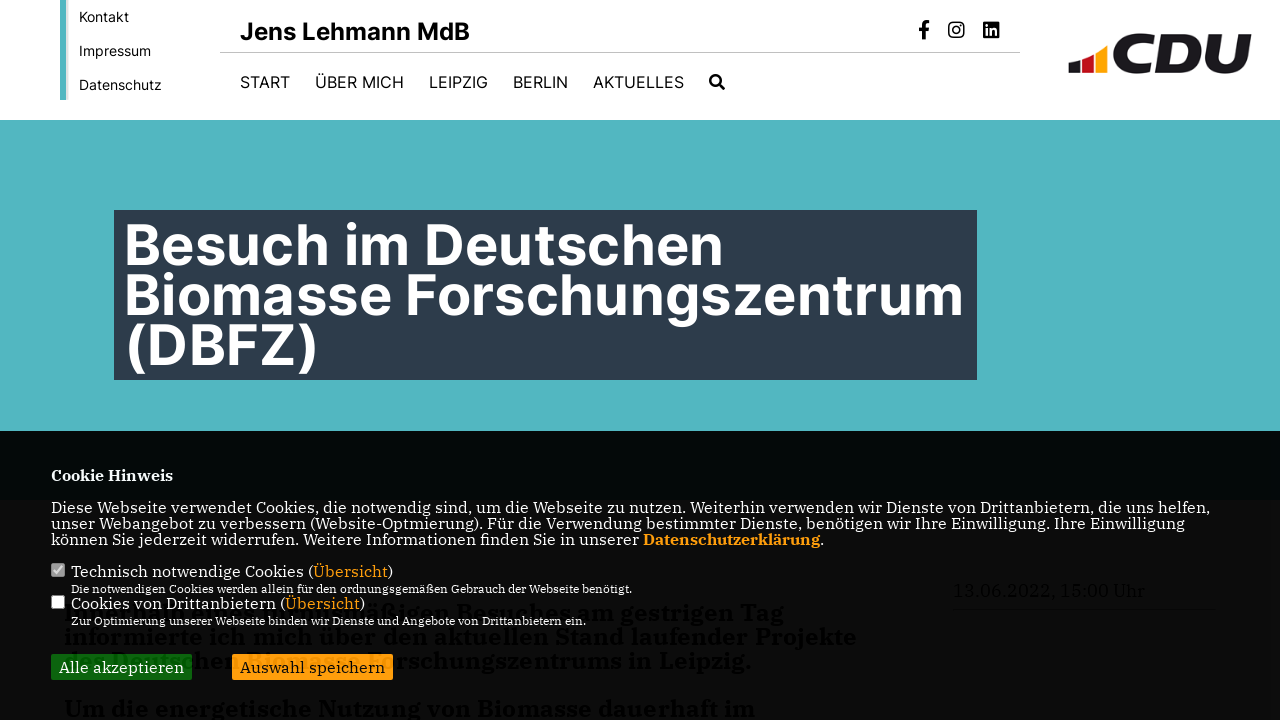

--- FILE ---
content_type: text/javascript
request_url: https://jenslehmannleipzig.de/js/bund2021/custom.js
body_size: 3153
content:
$(window).on('resize', function(){
    var highestBox = 0;
    var highestAll = 0;
    $('.section--team-member-vita').each(function(){
        if($(this).height() > highestBox) {
          highestBox = $(this).height(); 
        }
    });  
    $('.section--team-member-vita').height(highestBox);
    highestAll = $('.section--team-member-image').width()+25;
    $('.section--team-member-vita').height(highestBox);
    var boxheight = highestAll+highestBox;
    $('.element-item').height(boxheight);
});

$( document ).ready(function() {
    var highestBox = 0;
    var highestAll = 0;
    $('.section--team-member-vita').each(function(){
        if($(this).height() > highestBox) {
          highestBox = $(this).height(); 
        }
    });
    highestAll = $('.section--team-member-image').width()+25;
    $('.section--team-member-vita').height(highestBox);
    var boxheight = highestAll+highestBox;
    $('.element-item').height(boxheight);
    
    var $grid = jQuery('.grid').isotope({
      itemSelector: '.element-item',
      percentPosition: true,
      masonry: {
        columnWidth: '.section--team-member'
        }
    });
    var filterFns = {
      numberGreaterThan50: function() {
        var number = $(this).find('.number').text();
        return parseInt( number, 10 ) > 50;
      },
      ium: function() {
        var name = $(this).find('.name').text();
        return name.match( /ium$/ );
      }
    };
    $('.filters-button-group').on( 'click', 'button', function() {
      var filterValue = $( this ).attr('data-filter');
      filterValue = filterFns[ filterValue ] || filterValue;
      $grid.isotope({ filter: filterValue });
    });
    $('.button-group').each( function( i, buttonGroup ) {
      var $buttonGroup = $( buttonGroup );
      $buttonGroup.on( 'click', 'button', function() {
        $buttonGroup.find('.is-checked').removeClass('is-checked');
        $( this ).addClass('is-checked');
      });
    });
    
    // init Isotope
    var $terminegrid = $('.termine_grid').isotope({
      // options
    });
    // filter items on button click
    $('.filter-button-termine').on( 'click', 'button', function() {
      var filterValue = $(this).attr('data-filter');
      $terminegrid.isotope({ filter: filterValue });
    });
});

$(document).ready(function(){
    var highestBox = 0;
    var highestvideo = 0;
    $('.section--team-member-vita').each(function(){
        if($(this).height() > highestBox) {
          highestBox = $(this).height(); 
        }
    });
    $('.mediathek_video_titel').each(function(){
        if($(this).height() > highestvideo) {
          highestvideo = $(this).height(); 
        }
    });
    $('.section--team-member-vita').height(highestBox);
    $('.mediathek_video_titel').height(highestvideo);
});

$(document).ready(function() {  
    $(".uniform").on("submit", function(e){
        e.preventDefault();
        var ismr   = $(this).attr('ismr');
        var fcheck = $('#fcheck'+ismr).val();
        var fc     = $("input[name='frc-captcha-solution']").val();
        var dsgvo  = $("input[name='dsgvo"+ismr+"']:checked").val();
        
        var zp     = '0';
        var zp1    = '';
        var zp2    = '';
        var zp3    = '';
        var zp4    = '';
        var zp5    = '';
        if ($('#zp_'+ismr).length) {
            zp     = $('#zp_'+ismr).val();
            if (zp>0) { zp1 = $("input[name='zusatz-"+ismr+"-0']").val(); }
            if (zp>1) { zp2 = $("input[name='zusatz-"+ismr+"-1']").val(); }
            if (zp>2) { zp3 = $("input[name='zusatz-"+ismr+"-2']").val(); }
            if (zp>3) { zp4 = $("input[name='zusatz-"+ismr+"-3']").val(); }
            if (zp>4) { zp5 = $("input[name='zusatz-"+ismr+"-4']").val(); }
        }
        /*
        if (grecaptcha.getResponse() == '') {
            alert('Bitte aktivieren Sie das reCAPTCHA. Danke!');
            return true;
        } else {
        */
            if (dsgvo=='1') {
                /* LESE DATEN */
                var sendstring = '';
                var fie = fcheck.split('|fs|');
                var fie2;
                //var gr  = grecaptcha.getResponse();
                fie.forEach(function(item, index, array) {
                    if (item!='') {
                        fie2 = item.split(':');
                        if (index==fie2[0]) {
                            switch (fie2[1]) {
                                case "i" : sendstring = sendstring + $('#showform_input'+fie2[0]).val() + '~||~'; break;
                                case "c" : sendstring = sendstring + $('input[name="checkbox-'+fie2[0]+'"]:checked').val() + '~||~'; break;
                                case "r" : sendstring = sendstring + $('input[name="radio-'+fie2[0]+'"]:checked').val() + '~||~'; break;
                                case "t" : sendstring = sendstring + $('#textarea-'+fie2[0]).val() + '~||~'; break;
                                case "s" : sendstring = sendstring + $('#select-'+fie2[0]+' option:selected').val() + '~||~'; break;
                                case "o" : sendstring = sendstring + '~||~'; break;
                                case "p" : sendstring = sendstring + '~||~'; break;
                            }
                        }
                    }
                });
                sendstring = fcheck + '~|||~' + sendstring; 
                var data = new FormData();
                data.append("ismr", ismr);
                data.append("fcheck", fcheck);
                data.append("fc", fc);
                data.append("data", sendstring);
                data.append("dsgvo", dsgvo);
                
                data.append("zp", zp);
                data.append("zp1", zp1);
                data.append("zp2", zp2);
                data.append("zp3", zp3);
                data.append("zp4", zp4);
                data.append("zp5", zp5);
            
                $.ajax({
                    type: 'POST',
                    url: "/functions/z_formular.php",
                    data: data,
                    cache: false,
                    contentType: false,
                    processData: false					
                }).done(function(msg) {
                    if (msg=="1") {
                        $("#uniform-"+ismr).html('<h1>Ihre Eingabe wurde <strong>erfolgreich</strong> &uuml;bermittelt!<br>Vielen Dank!</h1>');
                    } else {
                        $("#uniform-"+ismr).html('<h1>Ups, bei Ihrer Eingabe ist ein Fehler aufgetreten.</h1><h2>Derzeit k&ouml;nnen Ihre Daten nicht verarbeitet werden. Bitte warten Sie einen Moment und probieren Sie es zu einem sp&auml;teren Zeitpunkt erneut.<br><br>Gerne k&ouml;nnen Sie auch direkt mit uns <a href="/kontakt">Kontakt</a> aufnehmen.');
                    }
                });
            } else {
                $("#showform_titel_dsgvo").html('<span color="#ff0000">Bitte bestÃ¤tigen Sie die EinwilligungserklÃ¤rung!</span>');
            }
        /*
            return false;
        }
        */
    });
    
    $(".pksuche").on("click", function(e){
        e.preventDefault();
        var pk        = $(this).attr('pk');
        var bezirk    = $('#pbez'+pk).children( 'option:selected' ).val();
        var wahlkreis = $('#pwk'+pk).children( 'option:selected' ).val();
        
        if ((bezirk=='0')&&(wahlkreis=='0')) {
            $("#pbez"+pk).css("border", "4px dotted red");
            $("#pwk"+pk).css("border", "4px dotted red");
            return true;
        } else {
            $("#pbez"+pk).css("border", "none");
            $("#pwk"+pk).css("border", "none");
            var data = new FormData();
            data.append("pk", pk);
            data.append("bezirk", bezirk);
            data.append("wahlkreis", wahlkreis);
            
            $.ajax({
                type: 'POST',
                url: "/functions/z_personenkreis.php",
                data: data,
                cache: false,
                contentType: false,
                processData: false					
            }).done(function(msg) {
                if (msg=="0") {
                    $("#pk"+pk).html('<h1 style="width:100%">Ups, bei Ihrer Suche ist ein Fehler aufgetreten.</h1><br><br><h2>Derzeit k&ouml;nnen Ihre Daten nicht verarbeitet werden. Bitte warten Sie einen Moment und probieren Sie es zu einem sp&auml;teren Zeitpunkt erneut.<br><br>Gerne k&ouml;nnen Sie auch direkt mit uns <a href="/kontakt">Kontakt</a> aufnehmen.');
                } else {
                    if (msg=="1") {
                        $("#pk"+pk).html('<h1 style="width:100%">Kein Ergebnis</h1><br><br><h2>Leider konnten zu Ihrer Suchabfrage kein Ergebnis gefunden werden. Bitte passen Sie Ihre Suche an.</h2>');
                    } else {
                        $("#pk"+pk).html(msg);
                    }
                }
            });
            return false;
        }
    });
    
    $(".pksucheall").on("click", function(e){
        e.preventDefault();
        var pk        = $(this).attr('pk');
        var highestBox = 0;
        var highestAll = 0;
        var data = new FormData();
        
        $("#pbez"+pk).css("border", "none");
        $("#pwk"+pk).css("border", "none");
        data.append("pk", pk);
        data.append("all", 1);
            
        $.ajax({
            type: 'POST',
            url: "/functions/z_personenkreis.php",
            data: data,
            cache: false,
            contentType: false,
            processData: false					
        }).done(function(msg) {
            if (msg=="0") {
                $("#pk"+pk).html('<h1 style="width:100%">Ups, bei Ihrer Suche ist ein Fehler aufgetreten.</h1><br><br><h2>Derzeit k&ouml;nnen Ihre Daten nicht verarbeitet werden. Bitte warten Sie einen Moment und probieren Sie es zu einem sp&auml;teren Zeitpunkt erneut.<br><br>Gerne k&ouml;nnen Sie auch direkt mit uns <a href="/kontakt">Kontakt</a> aufnehmen.');
            } else {
                if (msg=="1") {
                    $("#pk"+pk).html('<h1 style="width:100%">Kein Ergebnis</h1><br><br><h2>Leider konnten zu Ihrer Suchabfrage kein Ergebnis gefunden werden. Bitte passen Sie Ihre Suche an.</h2>');
                } else {
                    $("#pk"+pk).html(msg);
                    $('.section--team-member-vita').each(function(){
                        if($(this).height() > highestBox) {
                          highestBox = $(this).height(); 
                        }
                    });  
                    $('.section--team-member-vita').height(highestBox);
                    highestAll = $('.section--team-member-image').width()+25;
                    $('.section--team-member-vita').height(highestBox);
                    var boxheight = highestAll+highestBox;
                    $('.element-item').height(boxheight);
                }
            }
        });
        return false;
    });
});

$( document ).ready(function() {
    $(window).on('resize', function(){
        $('.pro10box1').height($('.pro10box1').width()*1);
        $('.pro10boxen_33 .pro10box1').height($('.pro10boxen_33 .pro10box1').width());
        $('.pro10boxen_50 .pro10box1').height($('.pro10boxen_50 .pro10box1').width());
        $('.pro10box2').height($('.pro10box2').width()*0.48);
        $('.pro10box3').height($('.pro10box3').width());
        $('.pro10box4').height($('.pro10box4').width());
    });
    
    $('.pro10box1').height($('.pro10box1').width()*1);
    $('.pro10boxen_33 .pro10box1').height($('.pro10boxen_33 .pro10box1').width());
    $('.pro10boxen_50 .pro10box1').height($('.pro10boxen_50 .pro10box1').width());
    $('.pro10box2').height($('.pro10box2').width()*0.48);
    $('.pro10box3').height($('.pro10box3').width());
    $('.pro10box4').height($('.pro10box4').width());
});

$( document ).ready(function() {
    var videoLightbox = GLightbox({
        selector: '.video-lightbox',
        width: '1280px',
        height: '720px',
        closeOnOutsideClick: true,
        type:'video',
        autoplayVideos: false,
        
        plyr: {
            css: '/js/glightbox/dist/plyr/plyr.css',
            js: '/js/glightbox/dist/plyr/plyr.js',
            config: {
                ratio: '16:9', // or '4:3'
                muted: false,
                hideControls: false,
                autoplay: true,
                autopause: true,
                volume: 0.5,
                controls: ['play-large', 'play','progress','volume','mute','fullscreen']        
            }
        }
    });
    
    var audioLightbox = GLightbox({
        selector: '.audio-lightbox',
        width: '800px',
        height: '60px',
        closeOnOutsideClick: true,
        type:'video',
        
        plyr: {
            css: '/js/glightbox/dist/plyr/plyr.css',
            js: '/js/glightbox/dist/plyr/plyr.js',
            config: {
                ratio: '16:1', // or '4:3'
                hideControls: false,
                controls: ['play-large', 'play','progress','volume','mute','fullscreen']        
            }
        }
    });
});

$( document ).ready(function() {
    var $grid = $('.socialwall2').isotope();
    $grid.imagesLoaded().progress( function() { $grid.isotope(); });
    
    $('.filter-button-group').on( 'click', 'button', function() {
      var filterValue = $(this).attr('data-filter');
      $grid.isotope({ filter: filterValue });
    });
    
    var filters = [];
    $('.sm-filters').on( 'click', '.button-all', function( event ) {
      var $this = $(this);
      var $buttonGroup = $this.parents('.button-group-all');
      var filterGroup = $buttonGroup.attr('data-filter-group');
      filters[ filterGroup ] = $this.attr('data-filter');
      var filterValue = concatValues( filters );
      $grid.isotope({ filter: filterValue });
    });
    
    $('.button-group-all').each( function( i, buttonGroup ) {
        var $buttonGroup = $( buttonGroup );
        $buttonGroup.on( 'click', 'button', function( event ) {
            $buttonGroup.find('.is-checked').removeClass('is-checked');
            var $button = $( event.currentTarget );
            $button.addClass('is-checked');
        });
    });
    
    function concatValues( obj ) {
      var value = '';
      for ( var prop in obj ) { value += obj[ prop ]; }
      return value;
    }
    setTimeout(function(){ $('.socialwall2').isotope(); }, 3000);
    
    function wallafterplay() {
      setTimeout(function(){ $('.socialwall2').isotope(); }, 3000);
    }
});

document.addEventListener("DOMContentLoaded", function() {
    var textContainers = document.querySelectorAll('.sm-post_message');

    textContainers.forEach(function(container) {
        var text = container.querySelector('.smtext');
        var link = container.querySelector('.smweiter');

        var fullHeight = text.scrollHeight;
        fullHeight = 84;
        text.style.display = '-webkit-box';
        text.style.webkitBoxOrient = 'vertical';
        text.style.webkitLineClamp = '5';

        var clippedHeight = text.scrollHeight;
        
        if (fullHeight < clippedHeight) {
            link.style.display = 'block';
        }

        link.addEventListener('click', function() {
            text.style.display = 'block';
            text.style.webkitBoxOrient = 'initial';
            text.style.webkitLineClamp = 'initial';
            text.style.maxHeight = 'none';
            link.style.display = 'none';
            $('.socialwall2').isotope();
        });
    });
});